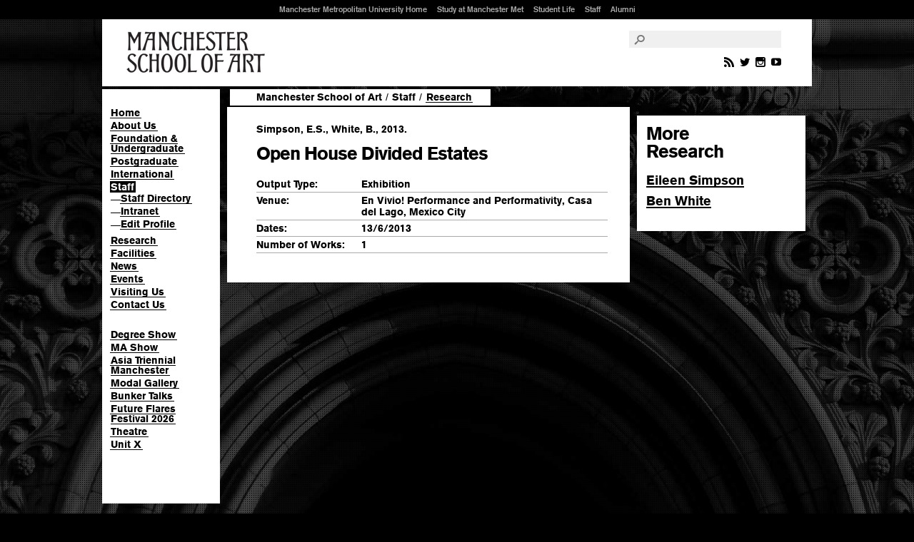

--- FILE ---
content_type: text/html; charset=ISO-8859-1
request_url: https://www.art.mmu.ac.uk/staff/research/6305
body_size: 11354
content:
<!DOCTYPE html>
<html lang="en">
<head>
  <meta charset="ISO-8859-1" />
  <title>Simpson, E.S., White, B., 2013 - Open House Divided Estates &ndash; Manchester School of Art</title>
  <meta name="description" content="" />
  <meta name="keywords" content="MMU, Manchester Metropolitan University, Manchester School of Art, UK, England, Northwest, School, M40" />
  <meta name="author" content="" />
  <meta name="sponsor" content="" />
  <meta class="swiftype" name="section" data-type="enum" content="ah.art" /> 
  <link rel="shortcut icon" href="/favicon.ico" />
  <link rel="stylesheet" type="text/css" href="https://fast.fonts.net/cssapi/f926af1e-e2dc-4f8f-ae2a-70abeb3a905a.css" />
  <link rel="stylesheet" type="text/css" href="/css/styles.css?v=3.4" />
  <link rel="stylesheet" type="text/css" href="/css/staff.css" />

  <script type="text/javascript" src="/js/jquery-1.7.2.min.js"></script>
  <script type="text/javascript" src="/js/jquery.easing1.2.js"></script>
  <script type="text/javascript" src="/js/functions.js"></script>
  <script type="text/javascript" src="/js/jquery.backstretch.min.js"></script>
  <script type="text/javascript" src="/js/jquery.isotope.min.js"></script>

<!-- Google Tag Manager -->
<script>(function(w,d,s,l,i){w[l]=w[l]||[];w[l].push({'gtm.start':
new Date().getTime(),event:'gtm.js'});var f=d.getElementsByTagName(s)[0],
j=d.createElement(s),dl=l!='dataLayer'?'&l='+l:'';j.async=true;j.src=
'https://www.googletagmanager.com/gtm.js?id='+i+dl;f.parentNode.insertBefore(j,f);
})(window,document,'script','dataLayer','GTM-T65RRD');</script>
<!-- End Google Tag Manager -->
<style>body #ccc .ccc-notify-button.ccc-reject-button,body #ccc .ccc-notify-button.ccc-notify-link 
{font-weight: 400 !important;}</style>

</head>
<body class="mesh">
<!-- Google Tag Manager (noscript) -->
<noscript><iframe src="https://www.googletagmanager.com/ns.html?id=GTM-T65RRD"
height="0" width="0" style="display:none;visibility:hidden"></iframe></noscript>
<!-- End Google Tag Manager (noscript) -->

<div class="mesh"></div>

<div id="fortextonlydisplay" data-swiftype-index="false">
    <p><a href="#pagecontent" accesskey="s">Skip to content</a> | <a href="https://www.mmu.ac.uk/accessibility/">Accessibility Information</a></p>
</div><!--#fortextonlydisplay-->

<div id="container">

    <div id="header" data-swiftype-index="false"
    >
        <div id="logo">
            <a class="artschool" href="https://www.art.mmu.ac.uk/">Manchester School of Art</a>
        </div><!--#logo-->
        <div id="searchandnav">
            <div class="searchandnav-contents">
                <div id="mmuglobal">
                    <ul>
                        <li><a href="https://www.mmu.ac.uk/" accesskey="m">Manchester Metropolitan University Home</a></li>
                        <li><a href="https://www.mmu.ac.uk/study/">Study at Manchester Met</a></li>
                        <li><a href="https://www.mmu.ac.uk/student-life/">Student Life</a></li>
                        <li><a href="https://www.mmu.ac.uk/staff/">Staff</a></li>
                        <li><a href="https://www.mmu.ac.uk/alumni/">Alumni</a></li>
                    </ul>
                </div><!--#mmuglobal-->
                <div id="search">
                    <form action="https://www.mmu.ac.uk/search/" method="get">
                        <input type="hidden" name="sts" value="ah.art" />
                        <label for="searchinput"><i class="icon-search"></i></label>
                        <input type="text" id="searchinput" name="stq" placeholder="" value="" />
                    </form>
                </div><!--#search-->
            </div><!--.searchandnavcontents-->
        </div><!--#searchandnav-->

        <ul class="social width3">
            <li>
                <a href="https://www.art.mmu.ac.uk/news/rss.php"><i class="icon-feed2"></i></a>
                <a href="https://twitter.com/McrSchArt"><i class="icon-twitter"></i></a>
                <a href="https://instagram.com/McrSchArt"><i class="icon-instagram"></i></a>
                <a href="https://youtube.com/McrSchArt"><i class="icon-youtube"></i></a>
            </li>
        </ul>
    </div><!--#header-->
<div id="contentcontainer">
<div id="nav" data-swiftype-index="false">
<ul>
<li><a href="/" title="Manchester School of Art Homepage">Home</a></li>
<li><a href="/about/" title="About the Manchester School of Art">About Us</a></li>
<li><a href="/courses/" title="Details of our foundation and undergraduate courses">Foundation &amp; Undergraduate</a></li>
<li><a href="/postgraduate/" title="Details of our postgraduate courses">Postgraduate</a></li>
<li><a href="/international/" title="Information for International applicants">International</a></li>
<li class="current"><a href="/staff/" title="Staff">Staff</a>
<ul class="level2">
<li><span class="dash">&mdash;</span><a href="/staff/directory/" title="Staff directory">Staff Directory</a></li>
<li><span class="dash">&mdash;</span><a href="http://www.artdesnet.mmu.ac.uk/" title="Manchester School of Art Staff Intranet">Intranet</a></li>
<li><span class="dash">&mdash;</span><a href="http://www.artdesnet.mmu.ac.uk/profile/" title="Edit Profile">Edit Profile</a></li></ul>
</li>
<li><a href="/research/" title="Research and Knowledge Exchange at Manchester School of Art">Research</a></li>
<li><a href="/facilities/" title="Details of our studios, workshops and resources">Facilities</a></li>
<li><a href="/news/" title="News">News</a></li>
<li><a href="/events/" title="Events">Events</a></li>
<li><a href="/visiting/" title="Visiting Us">Visiting Us</a></li>
<li><a href="/contactus/" title="Contact Us">Contact Us</a></li></ul>
<ul>
<li><a href="https://degreeshow.mmu.ac.uk/" title="Degree Show">Degree Show</a>
<li><a href="https://www.art.mmu.ac.uk/mashow/" title="MA Show">MA Show</a>
<li><a href="http://atm.mmu.ac.uk/" title="Asia Triennial Manchester (4 Nov - 4 Dec 2025)">Asia Triennial Manchester</a>
<li><a href="https://www.schoolofdigitalarts.mmu.ac.uk/modal-gallery/" title="Modal Gallery at the School of Digital Arts">Modal Gallery</a>
<li><a href="https://www.art.mmu.ac.uk/bunkertalks/" title="Bunker Talks">Bunker Talks</a>
<li><a href="https://www.theatre.mmu.ac.uk/future-flares-festival/2026/" title=" Future Flares Festival 2026"> Future Flares Festival 2026</a>
<li><a href="https://www.theatre.mmu.ac.uk/productions/" title="Current productions at Manchester School of Theatre">Theatre</a>
<li><a href="https://www.art.mmu.ac.uk/unitx/" title="Unit X">Unit X</a></ul>
</div><!-- #nav -->
<div id="pagecontent">
<div id="breadcrumbs"> <a href="/">Manchester School of Art</a>  <span class="device">/</span> <a href="/staff/">Staff</a>  <span class="device">/</span> <a href="#level2"><em>Research</em></a></div>
<div class="content"><div class="pod"><p>Simpson, E.S., White, B., 2013.</p>
<h1>Open House Divided Estates</h1><table border="0"><tr valign="top"><td width="30%">Output Type:</td><td>Exhibition</td></tr>
<tr valign="top"><td width="30%">Venue:</td><td>En Vivio! Performance and Performativity, Casa del Lago, Mexico City</td></tr>
<tr valign="top"><td width="30%">Dates:</td><td>13/6/2013</td></tr>
<tr valign="top"><td width="30%">Number of Works:</td><td>1</td></tr>
</table></div>
</div>
<div class="sidebar step"><div class="pod"><h2>More <br />Research</h2>
<ul>
<li><a href="/profile/esimpson#research">Eileen Simpson</a></li>
<li><a href="/profile/bwhite#research">Ben White</a></li>
</ul>
</div>
</div>
</div><!-- #pagecontent -->
<div class="clear"></div>
</div><!-- #contentcontainer -->

        <div class="footer-holder" data-swiftype-index="false">
            <div id="footer" class="twelve-cols">

                <div id="sitemap">

                <ul>
                    <li><a href="https://www.artdes.mmu.ac.uk/administration/">Information <br />for Current <br />Students</a></li>
                </ul>

                <ul>
                    <li><a href="https://www.art.mmu.ac.uk/">Manchester School of Art</a></li>
                    <li><a href="https://www.art.mmu.ac.uk/courses/">Undergraduate</a></li>
                    <li><a href="https://www.art.mmu.ac.uk/postgraduate/">Postgraduate</a></li>
                    <li><a href="https://www.art.mmu.ac.uk/staff/">Staff</a></li>
                    <li><a href="https://www.art.mmu.ac.uk/research/">Research</a></li>
                    <li><a href="https://www.art.mmu.ac.uk/facilities/">Facilities</a></li>
                 </ul>
                <ul>
                    <li><a href="https://www.art.mmu.ac.uk/news/">News</a></li>
                    <li><a href="https://www.art.mmu.ac.uk/events/">Events</a></li>
                    
                    <li><a href="https://degreeshow.mmu.ac.uk">Degree Show</a></li>
                    <li><a href="https://www.art.mmu.ac.uk/mashow/">MA Show</a></li>
                    
                </ul>
                <ul class="width3">              
                    <li><a href="https://www.msa.ac.uk/">Manchester School of Architecture</a></li>
                    <li><a href="https://www.theatre.mmu.ac.uk/">Manchester School of Theatre</a></li>
					<li><a href="https://schoolofdigitalarts.mmu.ac.uk/">School of Digital Arts</a></li>
                    <li><a href="https://www.mmu.ac.uk/about-us/faculties/arts-humanities/">Faculty of Arts &amp; Humanities</a></li>
                    <!-- <li><a href="https://www.art.mmu.ac.uk/research/">Research Centre</a></li> -->
                    
                </ul>

                <ul class="mmulogo width3">
                	<li>
                		<a href="https://www.mmu.ac.uk">Manchester Metropolitan University</a>
                	</li>
                </ul>
                <div class="clear"><!-- --></div>

            </div><!--#sitemap-->

                <div id="contactandlegal">

                <ul><li>&nbsp;</li></ul>
                <ul>
                    <li><a href="https://www.art.mmu.ac.uk/visiting/">Visiting Us</a></li>
                    <li><a href="https://www.art.mmu.ac.uk/contactus/">Contact Us</a></li>
                </ul>
                <ul>
                    <li><a href="https://www.mmu.ac.uk/legal/#copy"  accesskey="8">&copy; 2025 Manchester Metropolitan University</a></li>
                </ul>
                <div id="block-footermenuskinblock"><ul>
                    <li><a href="https://www.mmu.ac.uk/legal/#privacy">Privacy Policy</a></li>
                    <li><a href="https://www.mmu.ac.uk/cookie-policy">Cookies</a></li>
                    <li><a href="https://www.mmu.ac.uk/foi/">Freedom of Information</a></li>
                    <li><a href="https://www.mmu.ac.uk/accessibility/" accesskey="0">Accessibility</a></li>
                    <li><a href="https://www.art.mmu.ac.uk/siteinfo/" accesskey="9">Site Information</a></li>
                </ul></div>
                <div class="clear"><!-- --></div>


            </div><!--#contactandlegal-->

            </div><!--#footer-->
        </div><!--.footer-holder--></div><!-- #container -->
<script>
$(function(){

	$('.collection').isotope({
		itemSelector : 'div',
		layoutMode : 'masonry'

	});

$.backstretch(["/gfx/backgrounds/grosvenor_grey_bg.jpg"], {duration: 10000, fade: 1000});
});

</script>
</body>
</html>

